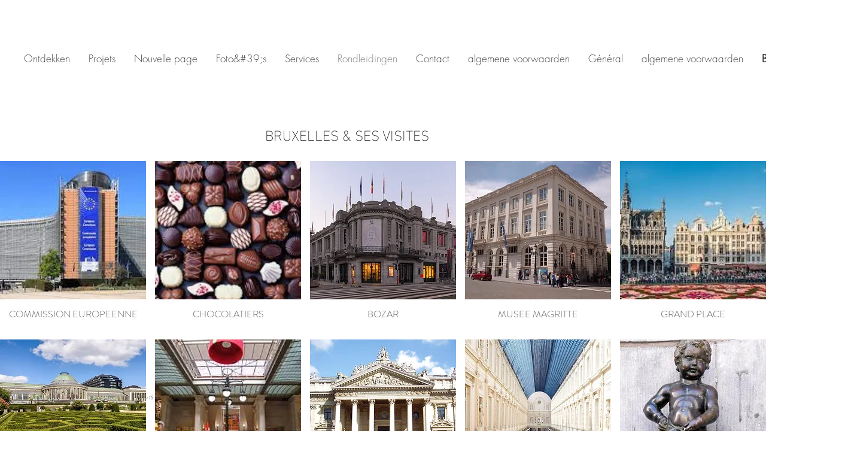

--- FILE ---
content_type: text/javascript; charset=utf-8
request_url: https://d.bablic.com/snippet/621cf392c4c5800001d0bc83.js?version=3.9
body_size: -46
content:
// Error: conf file does not have enough elements for site: 621cf392c4c5800001d0bc83